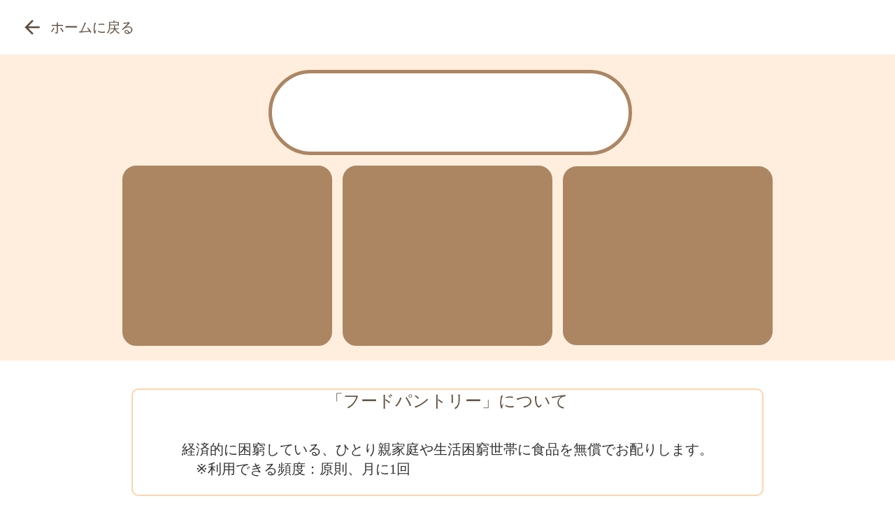

--- FILE ---
content_type: text/html;charset=utf-8
request_url: https://salondethe.org/posts-1-1-1-1-1/food230218
body_size: 35960
content:
<!DOCTYPE html>
<html lang>
<head><meta charset="utf-8">
<meta name="viewport" content="width=device-width, initial-scale=1">
<title>地域のお茶の間研究所・さろんどて</title>
<link rel="preconnect" href="https://fonts.gstatic.com" crossorigin>
<meta name="generator" content="Studio.Design">
<meta name="robots" content="all">
<meta property="og:site_name" content="地域のお茶の間研究所・さろんどて">
<meta property="og:title" content="地域のお茶の間研究所・さろんどて">
<meta property="og:image" content="https://storage.googleapis.com/production-os-assets/assets/9b427f34-9fca-453a-b80e-1181c0a1a555">
<meta property="og:description" content="「地域のお茶の間研究所・さろんどて」は目の前の社会課題に向き合い、独りぼっちをつくらず、周りの人に関心と感謝を持ち、共に幸せに生きることを参加型で目指しています。食を中心とした居場所やサロン、ひとり親支援、子育て支援、食支援、また傾聴の学びを通して自分を知り、お互いが幸せに暮らせる地域を作りたいと思い活動しています。">
<meta property="og:type" content="website">
<meta name="description" content="「地域のお茶の間研究所・さろんどて」は目の前の社会課題に向き合い、独りぼっちをつくらず、周りの人に関心と感謝を持ち、共に幸せに生きることを参加型で目指しています。食を中心とした居場所やサロン、ひとり親支援、子育て支援、食支援、また傾聴の学びを通して自分を知り、お互いが幸せに暮らせる地域を作りたいと思い活動しています。">
<meta property="twitter:card" content="summary_large_image">
<meta property="twitter:image" content="https://storage.googleapis.com/production-os-assets/assets/9b427f34-9fca-453a-b80e-1181c0a1a555">
<meta name="apple-mobile-web-app-title" content="地域のお茶の間研究所・さろんどて">
<meta name="format-detection" content="telephone=no,email=no,address=no">
<meta name="chrome" content="nointentdetection">
<meta property="og:url" content="/posts-1-1-1-1-1/food230218">
<link rel="icon" type="image/png" href="https://storage.googleapis.com/production-os-assets/assets/6d9f1b1f-1897-4be9-b00b-248207a0f851" data-hid="2c9d455">
<link rel="apple-touch-icon" type="image/png" href="https://storage.googleapis.com/production-os-assets/assets/6d9f1b1f-1897-4be9-b00b-248207a0f851" data-hid="74ef90c"><link rel="modulepreload" as="script" crossorigin href="/_nuxt/entry.a8bff7aa.js"><link rel="preload" as="style" href="/_nuxt/entry.dfebbd4e.css"><link rel="prefetch" as="image" type="image/svg+xml" href="/_nuxt/close_circle.c7480f3c.svg"><link rel="prefetch" as="image" type="image/svg+xml" href="/_nuxt/round_check.0ebac23f.svg"><link rel="prefetch" as="script" crossorigin href="/_nuxt/LottieRenderer.f6bc9232.js"><link rel="prefetch" as="script" crossorigin href="/_nuxt/error-404.93b4b869.js"><link rel="prefetch" as="script" crossorigin href="/_nuxt/error-500.0ce86dd1.js"><link rel="stylesheet" href="/_nuxt/entry.dfebbd4e.css"><style>.page-enter-active{transition:.6s cubic-bezier(.4,.4,0,1)}.page-leave-active{transition:.3s cubic-bezier(.4,.4,0,1)}.page-enter-from,.page-leave-to{opacity:0}</style><style>:root{--rebranding-loading-bg:#e5e5e5;--rebranding-loading-bar:#222}</style><style>.app[data-v-d12de11f]{align-items:center;flex-direction:column;height:100%;justify-content:center;width:100%}.title[data-v-d12de11f]{font-size:34px;font-weight:300;letter-spacing:2.45px;line-height:30px;margin:30px}</style><style>/*! * Font Awesome Free 6.4.2 by @fontawesome - https://fontawesome.com * License - https://fontawesome.com/license/free (Icons: CC BY 4.0, Fonts: SIL OFL 1.1, Code: MIT License) * Copyright 2023 Fonticons, Inc. */.fa-brands,.fa-solid{-moz-osx-font-smoothing:grayscale;-webkit-font-smoothing:antialiased;display:var(--fa-display,inline-block);font-style:normal;font-variant:normal;line-height:1;text-rendering:auto}.fa-solid{font-family:Font Awesome\ 6 Free;font-weight:900}.fa-brands{font-family:Font Awesome\ 6 Brands;font-weight:400}:host,:root{--fa-style-family-classic:"Font Awesome 6 Free";--fa-font-solid:normal 900 1em/1 "Font Awesome 6 Free";--fa-style-family-brands:"Font Awesome 6 Brands";--fa-font-brands:normal 400 1em/1 "Font Awesome 6 Brands"}@font-face{font-display:block;font-family:Font Awesome\ 6 Free;font-style:normal;font-weight:900;src:url(https://storage.googleapis.com/production-os-assets/assets/fontawesome/1629704621943/6.4.2/webfonts/fa-solid-900.woff2) format("woff2"),url(https://storage.googleapis.com/production-os-assets/assets/fontawesome/1629704621943/6.4.2/webfonts/fa-solid-900.ttf) format("truetype")}@font-face{font-display:block;font-family:Font Awesome\ 6 Brands;font-style:normal;font-weight:400;src:url(https://storage.googleapis.com/production-os-assets/assets/fontawesome/1629704621943/6.4.2/webfonts/fa-brands-400.woff2) format("woff2"),url(https://storage.googleapis.com/production-os-assets/assets/fontawesome/1629704621943/6.4.2/webfonts/fa-brands-400.ttf) format("truetype")}</style><style>.spinner[data-v-36413753]{animation:loading-spin-36413753 1s linear infinite;height:16px;pointer-events:none;width:16px}.spinner[data-v-36413753]:before{border-bottom:2px solid transparent;border-right:2px solid transparent;border-color:transparent currentcolor currentcolor transparent;border-style:solid;border-width:2px;opacity:.2}.spinner[data-v-36413753]:after,.spinner[data-v-36413753]:before{border-radius:50%;box-sizing:border-box;content:"";height:100%;position:absolute;width:100%}.spinner[data-v-36413753]:after{border-left:2px solid transparent;border-top:2px solid transparent;border-color:currentcolor transparent transparent currentcolor;border-style:solid;border-width:2px;opacity:1}@keyframes loading-spin-36413753{0%{transform:rotate(0deg)}to{transform:rotate(1turn)}}</style><style>.design-canvas__modal{height:100%;pointer-events:none;position:fixed;transition:none;width:100%;z-index:2}.design-canvas__modal:focus{outline:none}.design-canvas__modal.v-enter-active .studio-canvas,.design-canvas__modal.v-leave-active,.design-canvas__modal.v-leave-active .studio-canvas{transition:.4s cubic-bezier(.4,.4,0,1)}.design-canvas__modal.v-enter-active .studio-canvas *,.design-canvas__modal.v-leave-active .studio-canvas *{transition:none!important}.design-canvas__modal.isNone{transition:none}.design-canvas__modal .design-canvas__modal__base{height:100%;left:0;pointer-events:auto;position:fixed;top:0;transition:.4s cubic-bezier(.4,.4,0,1);width:100%;z-index:-1}.design-canvas__modal .studio-canvas{height:100%;pointer-events:none}.design-canvas__modal .studio-canvas>*{background:none!important;pointer-events:none}</style><style>.LoadMoreAnnouncer[data-v-4f7a7294]{height:1px;margin:-1px;overflow:hidden;padding:0;position:absolute;width:1px;clip:rect(0,0,0,0);border-width:0;white-space:nowrap}</style><style>.TitleAnnouncer[data-v-692a2727]{height:1px;margin:-1px;overflow:hidden;padding:0;position:absolute;width:1px;clip:rect(0,0,0,0);border-width:0;white-space:nowrap}</style><style>.publish-studio-style[data-v-c7690742]{transition:.4s cubic-bezier(.4,.4,0,1)}</style><style>.product-font-style[data-v-51f515bd]{transition:.4s cubic-bezier(.4,.4,0,1)}</style><style>@font-face{font-family:grandam;font-style:normal;font-weight:400;src:url(https://storage.googleapis.com/studio-front/fonts/grandam.ttf) format("truetype")}@font-face{font-family:Material Icons;font-style:normal;font-weight:400;src:url(https://storage.googleapis.com/production-os-assets/assets/material-icons/1629704621943/MaterialIcons-Regular.eot);src:local("Material Icons"),local("MaterialIcons-Regular"),url(https://storage.googleapis.com/production-os-assets/assets/material-icons/1629704621943/MaterialIcons-Regular.woff2) format("woff2"),url(https://storage.googleapis.com/production-os-assets/assets/material-icons/1629704621943/MaterialIcons-Regular.woff) format("woff"),url(https://storage.googleapis.com/production-os-assets/assets/material-icons/1629704621943/MaterialIcons-Regular.ttf) format("truetype")}.StudioCanvas{display:flex;height:auto;min-height:100dvh}.StudioCanvas>.sd{min-height:100dvh;overflow:clip}a,abbr,address,article,aside,audio,b,blockquote,body,button,canvas,caption,cite,code,dd,del,details,dfn,div,dl,dt,em,fieldset,figcaption,figure,footer,form,h1,h2,h3,h4,h5,h6,header,hgroup,html,i,iframe,img,input,ins,kbd,label,legend,li,main,mark,menu,nav,object,ol,p,pre,q,samp,section,select,small,span,strong,sub,summary,sup,table,tbody,td,textarea,tfoot,th,thead,time,tr,ul,var,video{border:0;font-family:sans-serif;line-height:1;list-style:none;margin:0;padding:0;text-decoration:none;-webkit-font-smoothing:antialiased;-webkit-backface-visibility:hidden;box-sizing:border-box;color:#333;transition:.3s cubic-bezier(.4,.4,0,1);word-spacing:1px}a:focus:not(:focus-visible),button:focus:not(:focus-visible),summary:focus:not(:focus-visible){outline:none}nav ul{list-style:none}blockquote,q{quotes:none}blockquote:after,blockquote:before,q:after,q:before{content:none}a,button{background:transparent;font-size:100%;margin:0;padding:0;vertical-align:baseline}ins{text-decoration:none}ins,mark{background-color:#ff9;color:#000}mark{font-style:italic;font-weight:700}del{text-decoration:line-through}abbr[title],dfn[title]{border-bottom:1px dotted;cursor:help}table{border-collapse:collapse;border-spacing:0}hr{border:0;border-top:1px solid #ccc;display:block;height:1px;margin:1em 0;padding:0}input,select{vertical-align:middle}textarea{resize:none}.clearfix:after{clear:both;content:"";display:block}[slot=after] button{overflow-anchor:none}</style><style>.sd{flex-wrap:nowrap;max-width:100%;pointer-events:all;z-index:0;-webkit-overflow-scrolling:touch;align-content:center;align-items:center;display:flex;flex:none;flex-direction:column;position:relative}.sd::-webkit-scrollbar{display:none}.sd,.sd.richText *{transition-property:all,--g-angle,--g-color-0,--g-position-0,--g-color-1,--g-position-1,--g-color-2,--g-position-2,--g-color-3,--g-position-3,--g-color-4,--g-position-4,--g-color-5,--g-position-5,--g-color-6,--g-position-6,--g-color-7,--g-position-7,--g-color-8,--g-position-8,--g-color-9,--g-position-9,--g-color-10,--g-position-10,--g-color-11,--g-position-11}input.sd,textarea.sd{align-content:normal}.sd[tabindex]:focus{outline:none}.sd[tabindex]:focus-visible{outline:1px solid;outline-color:Highlight;outline-color:-webkit-focus-ring-color}input[type=email],input[type=tel],input[type=text],select,textarea{-webkit-appearance:none}select{cursor:pointer}.frame{display:block;overflow:hidden}.frame>iframe{height:100%;width:100%}.frame .formrun-embed>iframe:not(:first-child){display:none!important}.image{position:relative}.image:before{background-position:50%;background-size:cover;border-radius:inherit;content:"";height:100%;left:0;pointer-events:none;position:absolute;top:0;transition:inherit;width:100%;z-index:-2}.sd.file{cursor:pointer;flex-direction:row;outline:2px solid transparent;outline-offset:-1px;overflow-wrap:anywhere;word-break:break-word}.sd.file:focus-within{outline-color:Highlight;outline-color:-webkit-focus-ring-color}.file>input[type=file]{opacity:0;pointer-events:none;position:absolute}.sd.text,.sd:where(.icon){align-content:center;align-items:center;display:flex;flex-direction:row;justify-content:center;overflow:visible;overflow-wrap:anywhere;word-break:break-word}.material-icons{display:inline-block;font-family:Material Icons;font-size:24px;font-style:normal;font-weight:400;letter-spacing:normal;line-height:1;text-transform:none;white-space:nowrap;word-wrap:normal;direction:ltr;text-rendering:optimizeLegibility;-webkit-font-smoothing:antialiased}.sd:where(.icon.material-symbols){align-items:center;display:flex;font-style:normal;font-variation-settings:"FILL" var(--symbol-fill,0),"wght" var(--symbol-weight,400);justify-content:center;min-height:1em;min-width:1em}.sd.material-symbols-outlined{font-family:Material Symbols Outlined}.sd.material-symbols-rounded{font-family:Material Symbols Rounded}.sd.material-symbols-sharp{font-family:Material Symbols Sharp}.sd.material-symbols-weight-100{--symbol-weight:100}.sd.material-symbols-weight-200{--symbol-weight:200}.sd.material-symbols-weight-300{--symbol-weight:300}.sd.material-symbols-weight-400{--symbol-weight:400}.sd.material-symbols-weight-500{--symbol-weight:500}.sd.material-symbols-weight-600{--symbol-weight:600}.sd.material-symbols-weight-700{--symbol-weight:700}.sd.material-symbols-fill{--symbol-fill:1}a,a.icon,a.text{-webkit-tap-highlight-color:rgba(0,0,0,.15)}.fixed{z-index:2}.sticky{z-index:1}.button{transition:.4s cubic-bezier(.4,.4,0,1)}.button,.link{cursor:pointer}.submitLoading{opacity:.5!important;pointer-events:none!important}.richText{display:block;word-break:break-word}.richText [data-thread],.richText a,.richText blockquote,.richText em,.richText h1,.richText h2,.richText h3,.richText h4,.richText li,.richText ol,.richText p,.richText p>code,.richText pre,.richText pre>code,.richText s,.richText strong,.richText table tbody,.richText table tbody tr,.richText table tbody tr>td,.richText table tbody tr>th,.richText u,.richText ul{backface-visibility:visible;color:inherit;font-family:inherit;font-size:inherit;font-style:inherit;font-weight:inherit;letter-spacing:inherit;line-height:inherit;text-align:inherit}.richText p{display:block;margin:10px 0}.richText>p{min-height:1em}.richText img,.richText video{height:auto;max-width:100%;vertical-align:bottom}.richText h1{display:block;font-size:3em;font-weight:700;margin:20px 0}.richText h2{font-size:2em}.richText h2,.richText h3{display:block;font-weight:700;margin:10px 0}.richText h3{font-size:1em}.richText h4,.richText h5{font-weight:600}.richText h4,.richText h5,.richText h6{display:block;font-size:1em;margin:10px 0}.richText h6{font-weight:500}.richText [data-type=table]{overflow-x:auto}.richText [data-type=table] p{white-space:pre-line;word-break:break-all}.richText table{border:1px solid #f2f2f2;border-collapse:collapse;border-spacing:unset;color:#1a1a1a;font-size:14px;line-height:1.4;margin:10px 0;table-layout:auto}.richText table tr th{background:hsla(0,0%,96%,.5)}.richText table tr td,.richText table tr th{border:1px solid #f2f2f2;max-width:240px;min-width:100px;padding:12px}.richText table tr td p,.richText table tr th p{margin:0}.richText blockquote{border-left:3px solid rgba(0,0,0,.15);font-style:italic;margin:10px 0;padding:10px 15px}.richText [data-type=embed_code]{margin:20px 0;position:relative}.richText [data-type=embed_code]>.height-adjuster>.wrapper{position:relative}.richText [data-type=embed_code]>.height-adjuster>.wrapper[style*=padding-top] iframe{height:100%;left:0;position:absolute;top:0;width:100%}.richText [data-type=embed_code][data-embed-sandbox=true]{display:block;overflow:hidden}.richText [data-type=embed_code][data-embed-code-type=instagram]>.height-adjuster>.wrapper[style*=padding-top]{padding-top:100%}.richText [data-type=embed_code][data-embed-code-type=instagram]>.height-adjuster>.wrapper[style*=padding-top] blockquote{height:100%;left:0;overflow:hidden;position:absolute;top:0;width:100%}.richText [data-type=embed_code][data-embed-code-type=codepen]>.height-adjuster>.wrapper{padding-top:50%}.richText [data-type=embed_code][data-embed-code-type=codepen]>.height-adjuster>.wrapper iframe{height:100%;left:0;position:absolute;top:0;width:100%}.richText [data-type=embed_code][data-embed-code-type=slideshare]>.height-adjuster>.wrapper{padding-top:56.25%}.richText [data-type=embed_code][data-embed-code-type=slideshare]>.height-adjuster>.wrapper iframe{height:100%;left:0;position:absolute;top:0;width:100%}.richText [data-type=embed_code][data-embed-code-type=speakerdeck]>.height-adjuster>.wrapper{padding-top:56.25%}.richText [data-type=embed_code][data-embed-code-type=speakerdeck]>.height-adjuster>.wrapper iframe{height:100%;left:0;position:absolute;top:0;width:100%}.richText [data-type=embed_code][data-embed-code-type=snapwidget]>.height-adjuster>.wrapper{padding-top:30%}.richText [data-type=embed_code][data-embed-code-type=snapwidget]>.height-adjuster>.wrapper iframe{height:100%;left:0;position:absolute;top:0;width:100%}.richText [data-type=embed_code][data-embed-code-type=firework]>.height-adjuster>.wrapper fw-embed-feed{-webkit-user-select:none;-moz-user-select:none;user-select:none}.richText [data-type=embed_code_empty]{display:none}.richText ul{margin:0 0 0 20px}.richText ul li{list-style:disc;margin:10px 0}.richText ul li p{margin:0}.richText ol{margin:0 0 0 20px}.richText ol li{list-style:decimal;margin:10px 0}.richText ol li p{margin:0}.richText hr{border-top:1px solid #ccc;margin:10px 0}.richText p>code{background:#eee;border:1px solid rgba(0,0,0,.1);border-radius:6px;display:inline;margin:2px;padding:0 5px}.richText pre{background:#eee;border-radius:6px;font-family:Menlo,Monaco,Courier New,monospace;margin:20px 0;padding:25px 35px;white-space:pre-wrap}.richText pre code{border:none;padding:0}.richText strong{color:inherit;display:inline;font-family:inherit;font-weight:900}.richText em{font-style:italic}.richText a,.richText u{text-decoration:underline}.richText a{color:#007cff;display:inline}.richText s{text-decoration:line-through}.richText [data-type=table_of_contents]{background-color:#f5f5f5;border-radius:2px;color:#616161;font-size:16px;list-style:none;margin:0;padding:24px 24px 8px;text-decoration:underline}.richText [data-type=table_of_contents] .toc_list{margin:0}.richText [data-type=table_of_contents] .toc_item{color:currentColor;font-size:inherit!important;font-weight:inherit;list-style:none}.richText [data-type=table_of_contents] .toc_item>a{border:none;color:currentColor;font-size:inherit!important;font-weight:inherit;text-decoration:none}.richText [data-type=table_of_contents] .toc_item>a:hover{opacity:.7}.richText [data-type=table_of_contents] .toc_item--1{margin:0 0 16px}.richText [data-type=table_of_contents] .toc_item--2{margin:0 0 16px;padding-left:2rem}.richText [data-type=table_of_contents] .toc_item--3{margin:0 0 16px;padding-left:4rem}.sd.section{align-content:center!important;align-items:center!important;flex-direction:column!important;flex-wrap:nowrap!important;height:auto!important;max-width:100%!important;padding:0!important;width:100%!important}.sd.section-inner{position:static!important}@property --g-angle{syntax:"<angle>";inherits:false;initial-value:180deg}@property --g-color-0{syntax:"<color>";inherits:false;initial-value:transparent}@property --g-position-0{syntax:"<percentage>";inherits:false;initial-value:.01%}@property --g-color-1{syntax:"<color>";inherits:false;initial-value:transparent}@property --g-position-1{syntax:"<percentage>";inherits:false;initial-value:100%}@property --g-color-2{syntax:"<color>";inherits:false;initial-value:transparent}@property --g-position-2{syntax:"<percentage>";inherits:false;initial-value:100%}@property --g-color-3{syntax:"<color>";inherits:false;initial-value:transparent}@property --g-position-3{syntax:"<percentage>";inherits:false;initial-value:100%}@property --g-color-4{syntax:"<color>";inherits:false;initial-value:transparent}@property --g-position-4{syntax:"<percentage>";inherits:false;initial-value:100%}@property --g-color-5{syntax:"<color>";inherits:false;initial-value:transparent}@property --g-position-5{syntax:"<percentage>";inherits:false;initial-value:100%}@property --g-color-6{syntax:"<color>";inherits:false;initial-value:transparent}@property --g-position-6{syntax:"<percentage>";inherits:false;initial-value:100%}@property --g-color-7{syntax:"<color>";inherits:false;initial-value:transparent}@property --g-position-7{syntax:"<percentage>";inherits:false;initial-value:100%}@property --g-color-8{syntax:"<color>";inherits:false;initial-value:transparent}@property --g-position-8{syntax:"<percentage>";inherits:false;initial-value:100%}@property --g-color-9{syntax:"<color>";inherits:false;initial-value:transparent}@property --g-position-9{syntax:"<percentage>";inherits:false;initial-value:100%}@property --g-color-10{syntax:"<color>";inherits:false;initial-value:transparent}@property --g-position-10{syntax:"<percentage>";inherits:false;initial-value:100%}@property --g-color-11{syntax:"<color>";inherits:false;initial-value:transparent}@property --g-position-11{syntax:"<percentage>";inherits:false;initial-value:100%}</style><style>.snackbar[data-v-3129703d]{align-items:center;background:#fff;border:1px solid #ededed;border-radius:6px;box-shadow:0 16px 48px -8px rgba(0,0,0,.08),0 10px 25px -5px rgba(0,0,0,.11);display:flex;flex-direction:row;gap:8px;justify-content:space-between;left:50%;max-width:90vw;padding:16px 20px;position:fixed;top:32px;transform:translateX(-50%);-webkit-user-select:none;-moz-user-select:none;user-select:none;width:480px;z-index:9999}.snackbar.v-enter-active[data-v-3129703d],.snackbar.v-leave-active[data-v-3129703d]{transition:.4s cubic-bezier(.4,.4,0,1)}.snackbar.v-enter-from[data-v-3129703d],.snackbar.v-leave-to[data-v-3129703d]{opacity:0;transform:translate(-50%,-10px)}.snackbar .convey[data-v-3129703d]{align-items:center;display:flex;flex-direction:row;gap:8px;padding:0}.snackbar .convey .icon[data-v-3129703d]{background-position:50%;background-repeat:no-repeat;flex-shrink:0;height:24px;width:24px}.snackbar .convey .message[data-v-3129703d]{font-size:14px;font-style:normal;font-weight:400;line-height:20px;white-space:pre-line}.snackbar .convey.error .icon[data-v-3129703d]{background-image:url(/_nuxt/close_circle.c7480f3c.svg)}.snackbar .convey.error .message[data-v-3129703d]{color:#f84f65}.snackbar .convey.success .icon[data-v-3129703d]{background-image:url(/_nuxt/round_check.0ebac23f.svg)}.snackbar .convey.success .message[data-v-3129703d]{color:#111}.snackbar .button[data-v-3129703d]{align-items:center;border-radius:40px;color:#4b9cfb;display:flex;flex-shrink:0;font-family:Inter;font-size:12px;font-style:normal;font-weight:700;justify-content:center;line-height:16px;padding:4px 8px}.snackbar .button[data-v-3129703d]:hover{background:#f5f5f5}</style><style>a[data-v-d2500ebd]{align-items:center;border-radius:4px;bottom:20px;height:20px;justify-content:center;left:20px;perspective:300px;position:fixed;transition:0s linear;width:84px;z-index:2000}@media (hover:hover){a[data-v-d2500ebd]{transition:.4s cubic-bezier(.4,.4,0,1);will-change:width,height}a[data-v-d2500ebd]:hover{height:32px;width:200px}}[data-v-d2500ebd] .custom-fill path{fill:var(--1167f19e)}.fade-enter-active[data-v-d2500ebd],.fade-leave-active[data-v-d2500ebd]{position:absolute;transform:translateZ(0);transition:opacity .3s cubic-bezier(.4,.4,0,1);will-change:opacity,transform}.fade-enter-from[data-v-d2500ebd],.fade-leave-to[data-v-d2500ebd]{opacity:0}</style></head>
<body ><div id="__nuxt"><div><span></span><!----><!----></div></div><script type="application/json" id="__NUXT_DATA__" data-ssr="true">[["Reactive",1],{"data":2,"state":41,"_errors":42,"serverRendered":44,"path":45,"pinia":46},{"dynamicDataposts-1-1-1-1-1/food230218":3},{"cover":4,"body":5,"title":6,"slug":7,"tags":8,"_meta":27,"_filter":38,"id":40},"https://storage.googleapis.com/studio-cms-assets/projects/EjOQdny2WJ/s-1440x1795_v-fms_webp_c6544c3c-773d-4343-920a-22f0a2b52076.jpg","\u003Cp data-uid=\"T7PWd0Sp\" data-time=\"1677496414066\">先日、FBに投稿した「急募　お米求む」にたくさんのお米を頂きました。\u003C/p>\u003Cp data-uid=\"6jGPn6Mv\" data-time=\"1677496255372\">子ども食堂仲間のKさんがお友達に声を掛けてくださって、なんと北海道の駒谷農場様から300kgのお米が届きました。\u003C/p>\u003Cp data-uid=\"ht0uExVg\" data-time=\"1677496315873\">また、Amazonのほしい物リストからも10kgと50 kgのお米をお2人の方が送ってくださいました。\u003C/p>\u003Cp data-uid=\"Zfvtt1RD\" data-time=\"1677496387767\">これで安心して、利用者さんにいつも通りの量をお渡しが出来ます！\u003C/p>\u003Cp data-uid=\"emtk1Z7r\" data-time=\"1677496255372\">その他にも、子どもたちに大人気のふりかけや生理用品もAmazonのほしい物リストから送ってくださいました。\u003C/p>\u003Cp data-uid=\"HMTHnUWN\" data-time=\"1677496528170\">皆さまのご支援、本当にありがとうございました\u003Cimg src=\"https://static.xx.fbcdn.net/images/emoji.php/v9/td9/1.5/16/1f64f.png\" alt=\"🙏\">\u003Cbr>必要とされているご家庭に引き続きお渡しできますよう、どうぞよろしくお願いいたします。\u003C/p>\u003Cfigure data-uid=\"NTC6WALY\" data-time=\"1677496624004\" data-thread=\"\" style=\"text-align: \">\u003Cimg src=\"https://storage.googleapis.com/studio-cms-assets/projects/EjOQdny2WJ/s-1440x1795_v-fms_webp_7ee70465-751b-4499-b408-67d600919460.jpg\" alt=\"\" width=\"\" height=\"\">\u003Cfigcaption>\u003C/figcaption>\u003C/figure>\u003Cfigure data-uid=\"WYr3nZRj\" data-time=\"1677496655610\" data-thread=\"\" style=\"text-align: \">\u003Cimg src=\"https://storage.googleapis.com/studio-cms-assets/projects/EjOQdny2WJ/s-1440x1795_v-fms_webp_3f73083e-f0cf-4aaf-9729-212e8a623ec1.jpg\" alt=\"\" width=\"\" height=\"\">\u003Cfigcaption>\u003C/figcaption>\u003C/figure>","お米をありがとうございました","food230218",[9],{"slug":10,"title":11,"_meta":12,"_filter":25,"id":26},"food","フードパントリー",{"project":13,"publishedAt":15,"createdAt":16,"order":17,"publishType":18,"schema":19,"uid":23,"updatedAt":24},{"id":14},"52ba766446ad4f12b898",["Date","2025-01-08T06:48:23.000Z"],["Date","2021-03-15T09:46:56.000Z"],6,"draft",{"id":20,"key":21,"postType":22},"ISpxnynYmNjPH6Y2GWiq","tags","blank","0ODrwpiW",["Date","2021-03-15T09:47:06.000Z"],[],"0IbH1iWs0NrJCSh9qMwz",{"project":28,"publishedAt":29,"createdAt":30,"order":31,"publishType":18,"schema":32,"uid":36,"updatedAt":37},{"id":14},["Date","2023-02-27T11:17:45.000Z"],["Date","2023-02-27T11:10:55.000Z"],-1,{"id":33,"key":34,"postType":35},"Jddhv3EYmO20NPE6sFb5","posts","post","Vh16i3oS",["Date","2023-02-27T11:17:35.000Z"],[39],"tags:0ODrwpiW","duzHxkzy8cGM1W6miGoh",{},{"dynamicDataposts-1-1-1-1-1/food230218":43},null,true,"/posts-1-1-1-1-1/food230218",{"cmsContentStore":47,"indexStore":51,"projectStore":54,"productStore":71,"pageHeadStore":337},{"listContentsMap":48,"contentMap":49},["Map"],["Map",50,3],"posts/food230218",{"routeType":52,"host":53},"publish","salondethe.org",{"project":55},{"id":56,"name":57,"type":58,"customDomain":59,"iconImage":59,"coverImage":60,"displayBadge":61,"integrations":62,"snapshot_path":69,"snapshot_id":70,"recaptchaSiteKey":-1},"EjOQdny2WJ","さろんどて","web","","https://storage.googleapis.com/production-os-assets/assets/9b427f34-9fca-453a-b80e-1181c0a1a555",false,[63,66],{"integration_name":64,"code":65},"google-analytics","UA-213346428-1",{"integration_name":67,"code":68},"typesquare","unused","https://storage.googleapis.com/studio-publish/projects/EjOQdny2WJ/pqDYRyLRaj/","pqDYRyLRaj",{"product":72,"isLoaded":44,"selectedModalIds":334,"redirectPage":43,"isInitializedRSS":61,"pageViewMap":335,"symbolViewMap":336},{"breakPoints":73,"colors":80,"fonts":81,"head":133,"info":138,"pages":145,"resources":289,"symbols":292,"style":293,"styleVars":295,"enablePassword":61,"classes":330,"publishedUid":333},[74,77],{"maxWidth":75,"name":76},480,"mobile",{"maxWidth":78,"name":79},768,"tablet",[],[82,99,101,103,105,107,109,111,122,124,126,128],{"family":83,"subsets":84,"variants":87,"vendor":98},"Lato",[85,86],"latin","latin-ext",[88,89,90,91,92,93,94,95,96,97],"100","100italic","300","300italic","regular","italic","700","700italic","900","900italic","google",{"family":100,"vendor":67},"ソフトゴシック R",{"family":102,"vendor":67},"こぶりなゴシック W3 JIS2004",{"family":104,"vendor":67},"ヒラギノUD丸ゴ W4 JIS2004",{"family":106,"vendor":67},"新ゴ B JIS2004",{"family":108,"vendor":67},"新ゴ DB JIS2004",{"family":110,"vendor":67},"新ゴ L JIS2004",{"family":112,"subsets":113,"variants":119,"vendor":98},"Roboto",[114,115,116,117,85,86,118],"cyrillic","cyrillic-ext","greek","greek-ext","vietnamese",[88,89,90,91,92,93,120,121,94,95,96,97],"500","500italic",{"family":123,"vendor":67},"丸フォーク H",{"family":125,"vendor":67},"丸フォーク M",{"family":127,"vendor":67},"ヒラギノ丸ゴ W6 JIS2004",{"family":129,"subsets":130,"variants":131,"vendor":98},"Domine",[85,86],[92,120,132,94],"600",{"favicon":134,"meta":135,"title":137},"https://storage.googleapis.com/production-os-assets/assets/6d9f1b1f-1897-4be9-b00b-248207a0f851",{"description":136,"og:image":59},"「地域のお茶の間研究所・さろんどて」は目の前の社会課題に向き合い、独りぼっちをつくらず、周りの人に関心と感謝を持ち、共に幸せに生きることを参加型で目指しています。食を中心とした居場所やサロン、ひとり親支援、子育て支援、食支援、また傾聴の学びを通して自分を知り、お互いが幸せに暮らせる地域を作りたいと思い活動しています。","地域のお茶の間研究所・さろんどて",{"baseWidth":139,"created_at":140,"screen":141,"type":58,"updated_at":143,"version":144},1280,1518591100346,{"height":142,"isAutoHeight":61,"width":139,"workingState":61},600,1518792996878,"4.1.6",[146,156,160,164,168,172,176,180,184,188,192,198,204,209,213,217,221,225,229,233,237,243,248,253,258,263,268,273,278,283],{"head":147,"id":150,"position":151,"type":153,"uuid":154,"symbolIds":155},{"meta":148,"title":137},{"description":59,"og:image":149},"https://storage.googleapis.com/production-os-assets/assets/76cc1d69-1ad8-4df8-ba8d-33555f8a5262","/",{"x":152,"y":152},0,"page","b57feaac-9fc3-4dab-8093-7cd372ab4c0d",[],{"id":157,"type":153,"uuid":158,"symbolIds":159},"3-1","44321c04-f51f-453d-9c83-8f4d6e85326d",[],{"id":161,"type":153,"uuid":162,"symbolIds":163},"3-1-3","db4ec5ec-e156-40bd-a9eb-b57e8b3e4e62",[],{"id":165,"type":153,"uuid":166,"symbolIds":167},"3-1-3-1","f32ad977-b501-4f1c-b493-16caf4015dde",[],{"id":169,"type":153,"uuid":170,"symbolIds":171},"3-1-1-2","fda954f4-8550-4c3d-8a8b-f74aa6cfb7d6",[],{"id":173,"type":153,"uuid":174,"symbolIds":175},"3-1-1-2-2","9f9db45e-0b34-4dc6-b05a-0d3ed0d80b79",[],{"id":177,"type":153,"uuid":178,"symbolIds":179},"3-1-1-1","16bb5d85-9dce-4694-8f58-ee97b7dc3fb5",[],{"id":181,"type":153,"uuid":182,"symbolIds":183},"3-1-1-2-1","7353c52a-a8ec-4cd5-ad2a-e1c12db42cb4",[],{"id":185,"type":153,"uuid":186,"symbolIds":187},"3-1-1","7fa920a8-d91f-44d1-9706-b560069da3d0",[],{"id":189,"type":153,"uuid":190,"symbolIds":191},"3-1-2","92033675-24e6-4633-9c8e-a358b86c9e54",[],{"head":193,"id":195,"type":153,"uuid":196,"symbolIds":197},{"meta":194,"title":59},{"description":59,"og:image":59},"2","bfad28b8-6075-42e3-bd13-d91f80661015",[],{"head":199,"id":201,"type":153,"uuid":202,"symbolIds":203},{"meta":200,"title":59},{"description":59,"og:image":59},"3","765e8413-960c-4721-a681-9051a10bfb0c",[],{"id":205,"responsive":44,"type":206,"uuid":207,"symbolIds":208},"1","modal","8602ee0e-985a-43e0-a79b-b55f9d3fe067",[],{"id":210,"responsive":44,"type":206,"uuid":211,"symbolIds":212},"1-2","33cfc90b-f8a8-4fed-834b-b8c0447fcefc",[],{"id":214,"responsive":44,"type":206,"uuid":215,"symbolIds":216},"1-1","e13612c9-9617-4272-8dc2-b54cf2023275",[],{"id":218,"responsive":44,"type":206,"uuid":219,"symbolIds":220},"1-1-1","b294db3c-6ef6-4aaa-8fa1-ba50a6c10362",[],{"id":222,"responsive":44,"type":206,"uuid":223,"symbolIds":224},"4","76777913-4e70-4742-be9d-0a9eedd0b34f",[],{"id":226,"responsive":44,"type":206,"uuid":227,"symbolIds":228},"4-1","54a86222-cebe-4dc1-8c21-18e91e9c0dc1",[],{"id":230,"responsive":44,"type":206,"uuid":231,"symbolIds":232},"4-1-1","de1dfa50-12df-439e-9220-7f78fb28d983",[],{"id":234,"responsive":44,"type":206,"uuid":235,"symbolIds":236},"4-1-1-1","b903f7e3-c3f1-473a-9a39-98f2c20c7f66",[],{"cmsRequest":238,"id":240,"type":153,"uuid":241,"symbolIds":242},{"contentSlug":239,"schemaKey":34},"{{$route.params.slug}}","posts/:slug","bb4a0610-c7dc-4c14-8874-74e4714f7832",[],{"cmsRequest":244,"id":245,"type":153,"uuid":246,"symbolIds":247},{"contentSlug":239,"schemaKey":34},"posts-1-1/:slug","79b884b4-5561-47ed-ba37-8e1a30e94383",[],{"cmsRequest":249,"id":250,"type":153,"uuid":251,"symbolIds":252},{"contentSlug":239,"schemaKey":34},"posts-1/:slug","8a05a8fe-a9e0-4156-95f1-5f45ab5dd847",[],{"cmsRequest":254,"id":255,"type":153,"uuid":256,"symbolIds":257},{"contentSlug":239,"schemaKey":34},"posts-1-1-1-1-1/:slug","7633cd80-ae84-4edf-915c-7c8c5fb879fa",[],{"cmsRequest":259,"id":260,"type":153,"uuid":261,"symbolIds":262},{"contentSlug":239,"schemaKey":34},"posts-1-1-1/:slug","d1c79616-786e-4db5-9fbe-707190e440f4",[],{"cmsRequest":264,"id":265,"type":153,"uuid":266,"symbolIds":267},{"contentSlug":239,"schemaKey":34},"posts-1-1-1-2/:slug","86c32fea-8506-4d9b-8f2b-917588a305bf",[],{"cmsRequest":269,"id":270,"type":153,"uuid":271,"symbolIds":272},{"contentSlug":239,"schemaKey":34},"posts-1-1-1-1/:slug","86f46a7b-13de-405d-9604-071a97dce0d6",[],{"cmsRequest":274,"id":275,"type":153,"uuid":276,"symbolIds":277},{"contentSlug":239,"schemaKey":34},"posts2/:slug","7d30db40-bbd5-4637-bf69-d4937e5790b4",[],{"cmsRequest":279,"id":280,"type":153,"uuid":281,"symbolIds":282},{"contentSlug":239,"schemaKey":34},"nSId6d_v/:slug","e35c7415-5554-4e1f-ac0b-f47ab242e80d",[],{"cmsRequest":284,"id":286,"type":153,"uuid":287,"symbolIds":288},{"contentSlug":239,"schemaKey":285},"Mr6XyKaT","Mr6XyKaT/:slug","b6b581c1-56eb-4ac1-900c-a5fa181cf53d",[],{"rssList":290,"apiList":291,"cmsProjectId":14},[],[],[],{"fontFamily":294},[],{"fontFamily":296},[297,299,302,305,308,311,314,317,319,322,325,328],{"key":298,"name":59,"value":83},"b68e1768",{"key":300,"name":59,"value":301},"cfabb976","'ソフトゴシック R'",{"key":303,"name":59,"value":304},"33a782fa","'こぶりなゴシック W3 JIS2004'",{"key":306,"name":59,"value":307},"d6b3bcad","'ヒラギノUD丸ゴ W4 JIS2004'",{"key":309,"name":59,"value":310},"2db549fa","'新ゴ B JIS2004'",{"key":312,"name":59,"value":313},"76986d67","'新ゴ DB JIS2004'",{"key":315,"name":59,"value":316},"fe903a5b","'新ゴ L JIS2004'",{"key":318,"name":59,"value":112},"05a6e6d3",{"key":320,"name":59,"value":321},"559ceaf7","'丸フォーク H'",{"key":323,"name":59,"value":324},"44a836fa","'丸フォーク M'",{"key":326,"name":59,"value":327},"3db112d8","'ヒラギノ丸ゴ W6 JIS2004'",{"key":329,"name":59,"value":129},"439b3322",{"typography":331,"motion":332},[],[],"20251210092328",[],{},["Map"],{"googleFontMap":338,"typesquareLoaded":61,"hasCustomFont":61,"materialSymbols":339},["Map"],[]]</script><script>window.__NUXT__={};window.__NUXT__.config={public:{apiBaseUrl:"https://api.studiodesignapp.com/api",cmsApiBaseUrl:"https://api.cms.studiodesignapp.com",previewBaseUrl:"https://preview.studio.site",facebookAppId:"569471266584583",firebaseApiKey:"AIzaSyBkjSUz89vvvl35U-EErvfHXLhsDakoNNg",firebaseProjectId:"studio-7e371",firebaseAuthDomain:"studio-7e371.firebaseapp.com",firebaseDatabaseURL:"https://studio-7e371.firebaseio.com",firebaseStorageBucket:"studio-7e371.appspot.com",firebaseMessagingSenderId:"373326844567",firebaseAppId:"1:389988806345:web:db757f2db74be8b3",studioDomain:".studio.site",studioPublishUrl:"https://storage.googleapis.com/studio-publish",studioPublishIndexUrl:"https://storage.googleapis.com/studio-publish-index",rssApiPath:"https://rss.studiodesignapp.com/rssConverter",embedSandboxDomain:".studioiframesandbox.com",apiProxyUrl:"https://studio-api-proxy-rajzgb4wwq-an.a.run.app",proxyApiBaseUrl:"",isPublishSite:false,isDev:false,fontsApiBaseUrl:"https://fonts.studio.design",jwtCookieName:"jwt_token"},app:{baseURL:"/",buildAssetsDir:"/_nuxt/",cdnURL:""}}</script><script type="module" src="/_nuxt/entry.a8bff7aa.js" crossorigin></script></body>
</html>

--- FILE ---
content_type: text/plain; charset=utf-8
request_url: https://analytics.studiodesignapp.com/event
body_size: -231
content:
Message published: 17455691000297671

--- FILE ---
content_type: text/plain
request_url: https://www.google-analytics.com/j/collect?v=1&_v=j102&a=1743071147&t=pageview&_s=1&dl=https%3A%2F%2Fsalondethe.org%2Fposts-1-1-1-1-1%2Ffood230218&dp=%2Fposts-1-1-1-1-1%2Ffood230218&ul=en-us%40posix&dt=%E5%9C%B0%E5%9F%9F%E3%81%AE%E3%81%8A%E8%8C%B6%E3%81%AE%E9%96%93%E7%A0%94%E7%A9%B6%E6%89%80%E3%83%BB%E3%81%95%E3%82%8D%E3%82%93%E3%81%A9%E3%81%A6&sr=1280x720&vp=1280x720&_u=YEBAAEABAAAAACACI~&jid=1960229021&gjid=997542992&cid=1682616078.1766096400&tid=UA-213346428-1&_gid=1435010776.1766096400&_r=1&_slc=1&z=1360078405
body_size: -450
content:
2,cG-BEL7YY17GZ